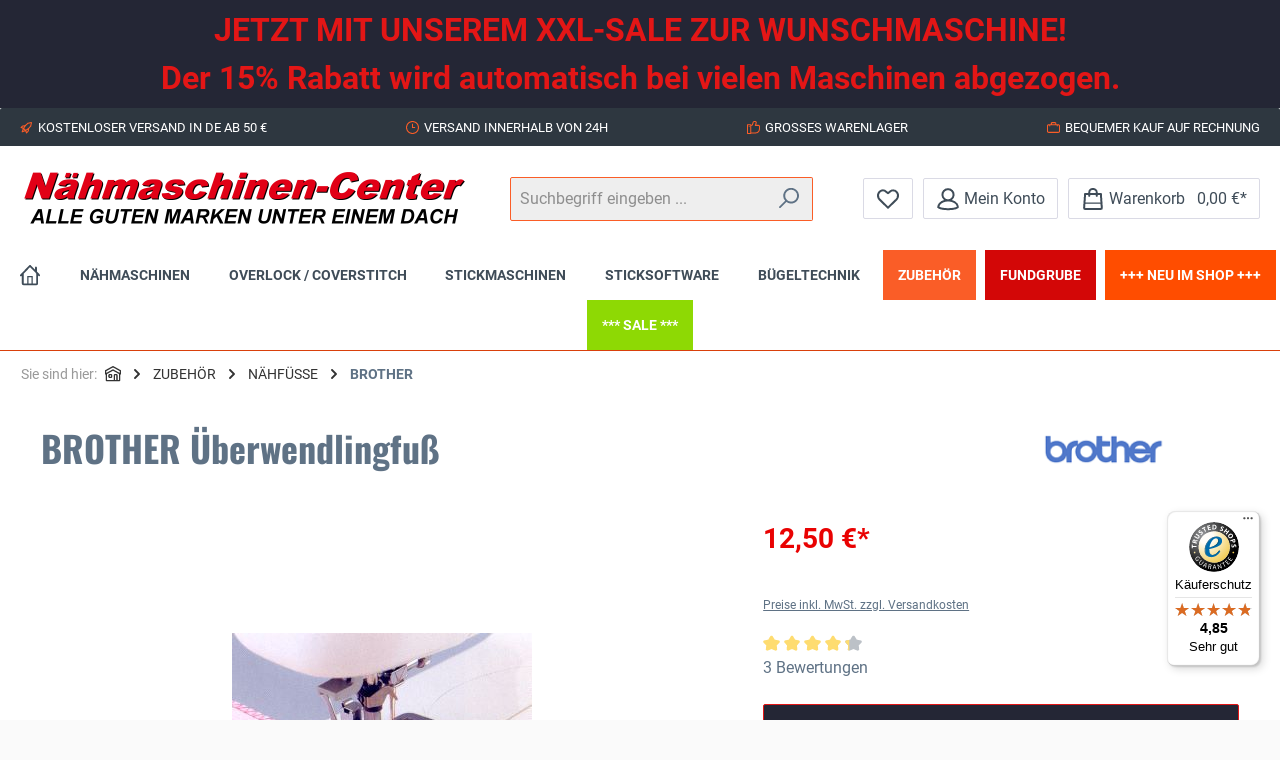

--- FILE ---
content_type: text/javascript
request_url: https://widgets.trustedshops.com/js/X14EF4C14E8EBA4F17D9A3FBC0DD4C2EF.js
body_size: 1557
content:
((e,t)=>{const a={shopInfo:{tsId:"X14EF4C14E8EBA4F17D9A3FBC0DD4C2EF",name:"Naehmaschinen Center",url:"www.naehmaschinen-center.de",language:"de",targetMarket:"DEU",ratingVariant:"WIDGET",eTrustedIds:{accountId:"acc-26939e9e-9e30-4298-8e1e-1f8dd20f5309",channelId:"chl-6d3a80b6-ca94-43bb-978d-2d83664498fb"},buyerProtection:{certificateType:"CLASSIC",certificateState:"PRODUCTION",mainProtectionCurrency:"EUR",classicProtectionAmount:100,maxProtectionDuration:30,plusProtectionAmount:2e4,basicProtectionAmount:100,firstCertified:"2007-06-19 00:00:00"},reviewSystem:{rating:{averageRating:4.85,averageRatingCount:407,overallRatingCount:10732,distribution:{oneStar:4,twoStars:2,threeStars:8,fourStars:23,fiveStars:370}},reviews:[{average:5,buyerStatement:"unkomplizierte Bestellung, schnelle Lieferung",rawChangeDate:"2026-01-16T16:02:19.000Z",changeDate:"16.1.2026",transactionDate:"14.12.2025"},{average:5,buyerStatement:"Hat alles top funktioniert.  Die Nähmaschine  hab ich noch nicht getestet.",rawChangeDate:"2026-01-15T15:01:06.000Z",changeDate:"15.1.2026",transactionDate:"16.12.2025"},{average:5,buyerStatement:"Super Beratung, findet man heute nur noch sehr selten",rawChangeDate:"2026-01-15T07:46:55.000Z",changeDate:"15.1.2026",transactionDate:"12.12.2025"}]},features:["GUARANTEE_RECOG_CLASSIC_INTEGRATION","REVIEWS_AUTO_COLLECTION","SHOP_CONSUMER_MEMBERSHIP","PRODUCT_REVIEWS","DISABLE_REVIEWREQUEST_SENDING","MARS_EVENTS","MARS_REVIEWS","MARS_QUESTIONNAIRE","MARS_PUBLIC_QUESTIONNAIRE"],consentManagementType:"OFF",urls:{profileUrl:"https://www.trustedshops.de/bewertung/info_X14EF4C14E8EBA4F17D9A3FBC0DD4C2EF.html",profileUrlLegalSection:"https://www.trustedshops.de/bewertung/info_X14EF4C14E8EBA4F17D9A3FBC0DD4C2EF.html#legal-info",reviewLegalUrl:"https://help.etrusted.com/hc/de/articles/23970864566162"},experimentConfig:{id:353,createdAt:"2025-11-24 07:55:02.437",updatedAt:"2025-11-24 07:55:02.437",name:"Trustbadge Test",status:"PLANNED",experimentType:"TRUSTBADGE",startDateTime:"2025-11-24 07:54:59.593",plannedEndDateTime:"2025-12-29 07:54:59.593",deviceType:"DESKTOP_AND_MOBILE",bucketChance:1},contractStartDate:"2007-06-19 00:00:00",shopkeeper:{name:"Nähmaschinen Center NCB GmbH Berlin",street:"Großbeerenstraße 2-10 Haus 2 Nr. 2.14",country:"DE",city:"Berlin",zip:"12107"},displayVariant:"full",variant:"full",twoLetterCountryCode:"DE"},"process.env":{STAGE:"prod"},externalConfig:{trustbadgeScriptUrl:"https://widgets.trustedshops.com/assets/trustbadge.js",cdnDomain:"widgets.trustedshops.com"},elementIdSuffix:"-98e3dadd90eb493088abdc5597a70810",buildTimestamp:"2026-01-17T05:13:24.982Z",buildStage:"prod"},r=a=>{const{trustbadgeScriptUrl:r}=a.externalConfig;let n=t.querySelector(`script[src="${r}"]`);n&&t.body.removeChild(n),n=t.createElement("script"),n.src=r,n.charset="utf-8",n.setAttribute("data-type","trustbadge-business-logic"),n.onerror=()=>{throw new Error(`The Trustbadge script could not be loaded from ${r}. Have you maybe selected an invalid TSID?`)},n.onload=()=>{e.trustbadge?.load(a)},t.body.appendChild(n)};"complete"===t.readyState?r(a):e.addEventListener("load",(()=>{r(a)}))})(window,document);